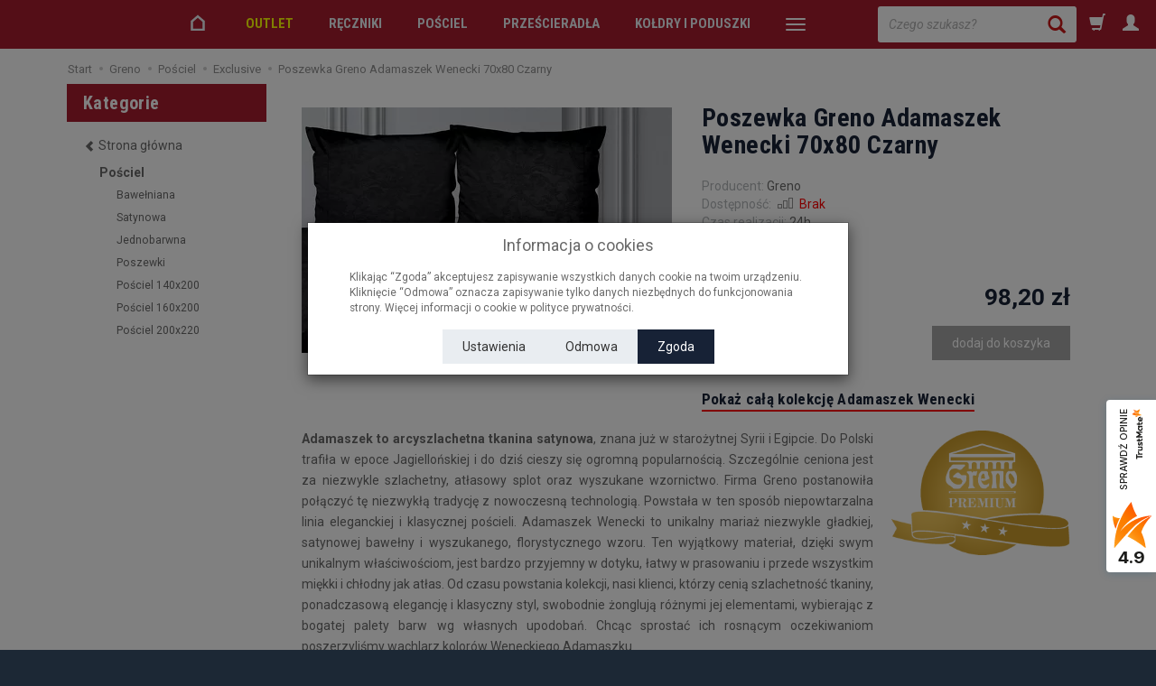

--- FILE ---
content_type: text/html; charset=utf-8
request_url: https://sklep.greno.pl/poszewka-greno-adamaszek-wenecki-70x80-czarny.html
body_size: 20550
content:
<!DOCTYPE html>
<html lang="pl">
   <head>
      <meta name="viewport" content="width=device-width, initial-scale=1.0">
      
      
      

      
      
       
      
      
      
      
      
      
      

      
      
      
      
      
      

      <meta http-equiv="Content-Type" content="text/html; charset=utf-8" />
<meta name="keywords" content="Poszewka Greno Adamaszek Wenecki 70x80 Czarny, Exclusive, Kolekcja - Adamaszek Wenecki, Poszewki, Pościel Luxury, Greno" />
<meta name="description" content="Pokaż całą kolekcję Adamaszek Wenecki" />
<title>Poszewka Greno Adamaszek Wenecki 70x80 Czarny | Sklep Greno</title>
<link rel="canonical" href="https://sklep.greno.pl/poszewka-greno-adamaszek-wenecki-70x80-czarny.html" />
      <meta name="google-site-verification" content="tec1H9zynd0AtW5WxGJw5-a2Hzf3idhcMaAe8B8BGmE">

      <link href="/bootstrap/css/bootstrap.min.css?v320" rel="stylesheet" type="text/css">
      <link href="/cache/css/ebb15c36b7b7e2111392c8bf7bb60d4d.css?lm=1745829949" rel="preload" as="style" />
<link href="/cache/css/ebb15c36b7b7e2111392c8bf7bb60d4d.css?lm=1745829949" rel="stylesheet" type="text/css" />
      
      <link href="/images/frontend/theme/greno02/greno.png" rel="shortcut icon">
      <link href="https://fonts.googleapis.com/css?family=Roboto+Condensed:400,700|Roboto:400,400i,700,700i&amp;subset=latin-ext" rel="stylesheet">
      
      
      <!--[if IE 9]>
         <style type="text/css">
         select.form-control
         {
            padding-right: 0;
            background-image: none;
         }
         </style> 
      <![endif]-->

       
      
<!-- Google Tag Manager -->

<script>(function(w,d,s,l,i){w[l]=w[l]||[];w[l].push({'gtm.start':
new Date().getTime(),event:'gtm.js'});var f=d.getElementsByTagName(s)[0],
j=d.createElement(s),dl=l!='dataLayer'?'&l='+l:'';j.async=true;j.src=
'https://www.googletagmanager.com/gtm.js?id='+i+dl;f.parentNode.insertBefore(j,f);
})(window,document,'script','dataLayer','GTM-5L7NN7L');</script>

<!-- End Google Tag Manager -->

      <script type="text/javascript">
  window.dataLayer = window.dataLayer || [];
  function gtag(){dataLayer.push(arguments)};
</script>
  <script>
    
     gtag('consent', 'default', {
        'functionality_storage': 'granted',
        'personalization_storage': 'granted',
        'security_storage': 'granted',
        'analytics_storage': 'denied',      
        'ad_storage': 'denied',
        'ad_personalization': 'denied',
        'ad_user_data': 'denied',
        'wait_for_update': 500
    });
    
</script>
<script async src="https://www.googletagmanager.com/gtag/js?id=G-Q7J49Z3WHF"></script>
<script>
  gtag('js', new Date());
  gtag('config', 'G-Q7J49Z3WHF');
 </script>
 <script>
    gtag('config', 'AW-817015077');
</script> 
  <script>
  
    gtag("event", "view_item", {
    currency: "PLN",
    value: 98.20,
    items: [
            {
        item_id: "PO-SAV-070-CZAR",
        item_name: "Poszewka Greno Adamaszek Wenecki 70x80 Czarny",
        index: 0,
        item_brand: "Greno",
        item_category: "Pościel",
item_category2: "Exclusive",
        price: 98.20,
        // Google Ads
        id: "PO-SAV-070-CZAR",
        google_business_vertical: "retail"
      }    ]
  });
  </script>

   
      <meta property="og:type" content="website" /><meta property="og:title" content="Poszewka Greno Adamaszek Wenecki 70x80 Czarny" /><meta property="og:description" content="Pokaż całą kolekcję Adamaszek Wenecki" /><meta property="og:url" content="https://sklep.greno.pl/poszewka-greno-adamaszek-wenecki-70x80-czarny.html" /><meta property="og:image" content="https://sklep.greno.pl/media/products/58288788b8295f6be17b765f1b89cba7/images/thumbnail/big_5905164116855.webp?lm=1746299875" /><meta property="og:updated_time" content="1769438476" /><script>

var ad_storage = 'denied';

var analytics_storage = 'denied';

var ad_personalization = "denied";

var ad_user_data = "denied";

var cookies_message_bar_hidden = 0;

const cookies = document.cookie.split("; ");

for (let i = 0; i < cookies.length; i++) {
  const cookie = cookies[i].split("=");
  
  if (cookie[0] === "cookies_google_analytics"){
    var cookies_google_analytics = cookie[1];                                
    
    if(cookies_google_analytics === 'true'){           
       var analytics_storage = "granted";
    }        
  }
  
  if (cookie[0] === "cookies_google_targeting"){
    
    var cookies_google_targeting = cookie[1];                        
            
    if(cookies_google_targeting === 'true'){            
        var ad_storage = "granted";
    }     
  }

 if (cookie[0] === "cookies_google_personalization"){
    
    var cookies_google_personalization = cookie[1];                        
            
    if(cookies_google_personalization === 'true'){            
        var ad_personalization = "granted";
    }     
  }

if (cookie[0] === "cookies_google_user_data"){
    
    var cookies_google_user_data = cookie[1];                        
            
    if(cookies_google_user_data === 'true'){            
        var ad_user_data = "granted";
    }     
  }

if (cookie[0] === "cookies_message_bar_hidden"){
    
    var cookies_message_bar_hidden = cookie[1];                        
            
    if(cookies_message_bar_hidden === 'true'){            
        var cookies_message_bar_hidden = 1;
    }     
  }

}

        
         if (cookies_message_bar_hidden == 1){
            gtag('consent', 'update', {
            'functionality_storage': 'granted',
            'personalization_storage': 'granted',
            'security_storage': 'granted',
            'analytics_storage': analytics_storage,      
            'ad_storage': ad_storage,
            'ad_personalization': ad_personalization,
            'ad_user_data': ad_user_data
        });
         }
    
    </script>   </head>
   <body>

<!-- Google Tag Manager (noscript) -->
<noscript><iframe src="https://www.googletagmanager.com/ns.html?id=GTM-5L7NN7L"
height="0" width="0" style="display:none;visibility:hidden"></iframe></noscript>
<!-- End Google Tag Manager (noscript) -->

      


<!-- Modal -->
<div class="modal fade" id="ajax-login-form-modal" tabindex="-1" role="dialog" aria-hidden="true">
    <div class="modal-dialog">

        <div class="modal-content">
                
            <div id="ajax-login-form"></div>            
            
        </div>

    </div>
</div>
 
      <div id="bg">
    <div id="g_top"></div>
<div id="top" class="container hidden">
    <div id="header" class="clearfix">
        <div id="logo">
            <a href="/">
                <img src="/images/frontend/theme/greno02/belka-GRENO-mobilephone.png" alt="Logo" />
            </a>
        </div>...
    </div>
</div>
    <div id="container" class="container-fluid">
        <header>
            <div id="header-navbar-position" style="background-color: #a61c2e;">
    <div id="header-navbar-outer">
        <div class="container-fluid" style="padding-left: 0px !important; padding-right: 0px !important;">
            <nav id="header-navbar" class="navbar">
                <div id="logo_small" class="visible-xs">
                    <div style="background-color: #a61c2e;">
                        <a href="/">
                            <img class="img-responsive" src="/images/frontend/theme/greno02/belka-GRENO-mobilephone.png" alt="Logo Greno">
                        </a>
                     </div>
                </div>
                <div id="navbar-buttons" class="btn-group pull-right">
                	<div id="greno_search_div" class="hidden-xs">
<form action="/product/search" class="form-inline search" method="get">
    <div class="input-group">
        <input id="greno_search" type="search" autocomplete="off" class="form-control" name="query" value="" placeholder='Czego szukasz?' />
        <span class="input-group-btn">
            <button id="greno_search_btn" class="btn btn-primary" type="submit"><span class="glyphicon glyphicon-search"></span></button>
        </span>
    </div>
</form>
</div>
                    <button title="Koszyk" id="nav-button-shopping-cart" class="btn btn-navbar collapsed empty" data-toggle="collapse" data-target="#nav-shopping-cart"  data-parent="#header-navbar">
                        <span class="glyphicon glyphicon-shopping-cart"></span>
                        <small class="quantity"></small>
                    </button>
                                        <a href="https://sklep.greno.pl/user/loginUser" id="a-button-user" class="hidden-xs btn btn-navbar collapsed">
                        <span id="login-status-info1" class="glyphicon glyphicon-user"></span>
                        <small class="login-status">&nbsp;</small>
                    </a> 
                    <button title="Logowanie" id="nav-button-user" class="visible-xs btn btn-navbar collapsed" data-toggle="collapse" data-target="#nav-user" data-parent="#header-navbar">
                        <span id="login-status-info2" class="glyphicon glyphicon-user"></span>
                        <small class="login-status">&nbsp;</small>
                    </button>
                                        <button title="Ustawienia" id="nav-button-settings" class="btn btn-navbar hidden-xs collapsed" data-toggle="collapse" data-target="#nav-settings" data-parent="#header-navbar">
                        <span class="glyphicon glyphicon-globe"></span>
                    </button>
                </div>
                <div class="navbar-header">
                    <button title="Menu" id="nav-button-menu" type="button" class="navbar-toggle collapsed" data-toggle="collapse" data-target="#nav-menu" data-parent="#header-navbar">
                        <span class="icon-bar"></span>
                        <span class="icon-bar"></span>
                        <span class="icon-bar"></span>
                    </button>
                </div>
                <!-- Menu -->
                <div id="nav-menu" class="navbar-collapse collapse">
                    <ul class="nav navbar-nav horizontal-categories" style="visibility: hidden; height: 0">   
    <li class="home-icon hidden-xs hidden-sm">
        <a href="/">
            <svg enable-background="new 0 0 512 512" height="21px" version="1.0" viewBox="0 0 512 512" width="22px" xml:space="preserve" xmlns="http://www.w3.org/2000/svg" xmlns:xlink="http://www.w3.org/1999/xlink"><g><path d="M446,466H66V199.2L256,36.5l190,162.7L446,466z M126,406h260l0-179.2L256,115.5L126,226.8V406z"/></g></svg>
        </a>                     
    </li>                     
    <li class="visible-xs">
        <form action="/product/search" class="form-inline search" method="get">
    <div class="input-group">
        <label class="sr-only" for="search">Wyszukaj</label>
        <input id="search" type="search" autocomplete="off" class="form-control" name="query" value="" placeholder='Wpisz czego szukasz' />
        <span class="input-group-btn">
            <button class="btn btn-primary" type="submit"><span class="glyphicon glyphicon-search"></span></button>
        </span>
    </div>
</form>






    </li>    

                                                    <li class="dropdown">
		    			                	    <a href="/category/outlet" class="outletlink dropdown-toggle category-link category-outlet" data-hover="dropdown" data-toggle="dropdown">OUTLET</a>
					                        <ul class="dropdown-menu">
                        			                            	<li><a href="/category/outlet-wyprzedaz-reczniki" class="outletlink category-link">Wyprzedaż Ręczniki</a></li>
			                            			                            	<li><a href="/category/outlet-wyprzedaz-posciele" class="outletlink category-link">Wyprzedaż Pościele</a></li>
			                            			                            	<li><a href="/category/outlet-wyprzedaz-poszewki" class="outletlink category-link">Wyprzedaż Poszewki</a></li>
			                            			                            	<li><a href="/category/outlet-wyprzedaz-przescieradla" class="outletlink category-link">Wyprzedaż Prześcieradła</a></li>
			                            			                            	<li><a href="/category/wyprzedaz-koldry-i-poduszki" class="outletlink category-link">Wyprzedaż Kołdry i poduszki</a></li>
			                            			                            	<li><a href="/category/outlet-wyprzedaz-koce-i-narzuty" class="outletlink category-link">Wyprzedaż Koce i Narzuty</a></li>
			                            			                            	<li><a href="/category/outlet-wyprzedaz-obrusy" class="outletlink category-link">Wyprzedaż Obrusy</a></li>
			                            			                            	<li><a href="/category/outlet-wyprzedaz-szlafroki" class="outletlink category-link">Wyprzedaż Szlafroki</a></li>
			                            			                            	<li><a href="/category/outlet-wyprzedaz-poduszki-dekoracyjne" class="outletlink category-link">Wyprzedaż Poduszki Dekoracyjne</a></li>
			                            			                            	<li><a href="/category/outlet-wyprzedaz-pizamy" class="outletlink category-link">Wyprzedaż Piżamy</a></li>
			                            			                            	<li><a href="/category/outlet-wyprzedaz-horeca" class="outletlink category-link">Wyprzedaż HoReCa</a></li>
			                            			                    </ul>
                </li>
    	    	 
                                                    <li class="dropdown">
		                        <a href="/category/reczniki" class="dropdown-toggle category-link" data-hover="dropdown" data-toggle="dropdown">Ręczniki</a>
		                        <ul class="dropdown-menu">
                        			    				                        	<li><a href="/category/reczniki-do-rak" class="category-link">Do rąk</a></li>
							                            			    				                        	<li><a href="/category/reczniki-kapielowe" class="category-link">Kąpielowe</a></li>
							                            			    				                        	<li><a href="/category/reczniki-plazowe" class="category-link">Plażowe</a></li>
							                            			    				                        	<li><a href="/category/reczniki-dla-dzieci" class="category-link">Dla dzieci</a></li>
							                            			    				                        	<li><a href="/category/reczniki-dywaniki" class="category-link">Dywaniki</a></li>
							                            			    				                        	<li><a href="/category/reczniki-exclusive" class="category-link">Exclusive</a></li>
							                            			    				                        	<li><a href="/category/reczniki-bambusowe" class="category-link">Bambusowe</a></li>
							                            			                            <li><a href="/category/kolekcje-recznikow" class="category-link" style="color: #CA1515;">Kolekcje</a></li>
			                    </ul>
                </li>
    	    	 
                                                    <li class="dropdown">
		                        <a href="/category/posciele" class="dropdown-toggle category-link" data-hover="dropdown" data-toggle="dropdown">Pościel</a>
		                        <ul class="dropdown-menu">
                        			    				                        	<li><a href="/category/posciel-bawelniana" class="category-link">Bawełniana</a></li>
							                            			    				                        	<li><a href="/category/posciel-satynowa" class="category-link">Satynowa</a></li>
							                            			    				                        	<li><a href="/category/posciel-jednobarwna" class="category-link">Jednobarwna</a></li>
							                            			    				                        	<li><a href="/category/posciele-poszewki" class="category-link">Poszewki</a></li>
							                            			    				                        	<li><a href="/category/posciel-140x200" class="category-link">Pościel 140x200</a></li>
							                            			    				                        	<li><a href="/category/posciel-160x200" class="category-link">Pościel 160x200</a></li>
							                            			    				                        	<li><a href="/category/posciel-220x200" class="category-link">Pościel 200x220</a></li>
							                            			                    </ul>
                </li>
    	    	 
                                                    <li class="dropdown">
		                        <a href="/category/przescieradla" class="dropdown-toggle category-link" data-hover="dropdown" data-toggle="dropdown">Prześcieradła</a>
		                        <ul class="dropdown-menu">
                        			    				                        	<li><a href="/category/przescieradla-frotte-z-gumka" class="category-link">Frotte z gumką</a></li>
							                            			    				                        	<li><a href="/category/przescieradla-jersey-z-gumka" class="category-link">Jersey z gumką</a></li>
							                            			    				                        	<li><a href="/category/przescieradla-satynowe" class="category-link">Satynowe</a></li>
							                            			    				                        	<li><a href="/category/przescieradla-bawelniane" class="category-link">Bawełniane</a></li>
							                            			                    </ul>
                </li>
    	    	 
                                                    <li class="dropdown">
		                        <a href="/category/koldry-i-poduszki" class="dropdown-toggle category-link" data-hover="dropdown" data-toggle="dropdown">Kołdry i poduszki</a>
		                        <ul class="dropdown-menu">
                        			    				                        	<li><a href="/category/koldry-i-poduszki-welniane" class="category-link">Wełniane</a></li>
							                            			    				                        	<li><a href="/category/koldry-i-poduszki-puchowe" class="category-link">Puchowe</a></li>
							                            			    				                        	<li><a href="/category/koldry-i-poduszki-caloroczne" class="category-link">Całoroczne</a></li>
							                            			    				                        	<li><a href="/category/koldry-i-poduszki-zimowe" class="category-link">Zimowe</a></li>
							                            			    				                        	<li><a href="/category/koldry-i-poduszki-4-pory-roku" class="category-link">4 Pory Roku</a></li>
							                            			    				                        	<li><a href="/category/koldry-i-poduszki-letnie" class="category-link">Letnie</a></li>
							                            			    				                        	<li><a href="/category/koldry-i-poduszki-poduszki" class="category-link">Poduszki</a></li>
							                            			                    </ul>
                </li>
    	    	 
                                                    <li class="dropdown">
		                        <a href="/category/narzuty-i-koce" class="dropdown-toggle category-link" data-hover="dropdown" data-toggle="dropdown">Narzuty i koce</a>
		                        <ul class="dropdown-menu">
                        			    				                        	<li><a href="/category/narzuty-i-koce-narzuty" class="category-link">Narzuty</a></li>
							                            			    				                        	<li><a href="/category/narzuty-i-koce-kocyki-dzieciece" class="category-link">Kocyki dziecięce</a></li>
							                            			                    </ul>
                </li>
    	    	 
                                                    <li class="dropdown">
		                        <a href="/category/horeca" class="dropdown-toggle category-link" data-hover="dropdown" data-toggle="dropdown">HoReCa</a>
		                        <ul class="dropdown-menu">
                        			    				                        	<li><a href="/category/horeca-posciel-hotelowa" class="category-link">HoReCa Pościel Hotelowa</a></li>
							                            			    				                        	<li><a href="/category/horeca-przescieradla" class="category-link">HoReCa Prześcieradła</a></li>
							                            			    				                        	<li><a href="/category/horeca-reczniki-hotelowe-dywaniki" class="category-link">HoReCa Ręczniki hotelowe, Dywaniki</a></li>
							                            			    				                        	<li><a href="/category/horeca-koldry-poduszki" class="category-link">HoReCa Kołdry, Poduszki</a></li>
							                            			    				                        	<li><a href="/category/horeca-szlafroki" class="category-link">HoReCa Szlafroki</a></li>
							                            			    				                        	<li><a href="/category/horeca-podklady-ochronne" class="category-link">HoReCa Podkłady Ochronne</a></li>
							                            			                    </ul>
                </li>
    	    	 
                                                    <li class="dropdown">
		                        <a href="/category/obrusy" class="dropdown-toggle category-link" data-hover="dropdown" data-toggle="dropdown">Obrusy</a>
		                        <ul class="dropdown-menu">
                        			    				                        	<li><a href="/category/obrusy-serwetki" class="category-link">Serwetki</a></li>
							                            			                    </ul>
                </li>
    	    	 
                                                    <li class="dropdown">
		                        <a href="/category/pizamy" class="dropdown-toggle category-link" data-hover="dropdown" data-toggle="dropdown">Piżamy</a>
		                        <ul class="dropdown-menu">
                        			    				                        	<li><a href="/category/pizamy-pizamy-damskie" class="category-link">Piżamy Damskie</a></li>
							                            			    				                        	<li><a href="/category/pizamy-pizamy-dzieciece" class="category-link">Piżamy Dziecięce</a></li>
							                            			                    </ul>
                </li>
    	    	 
                                                    <li class="dropdown">
		                        <a href="/category/szlafroki" class="dropdown-toggle category-link" data-hover="dropdown" data-toggle="dropdown">Szlafroki</a>
		                        <ul class="dropdown-menu">
                        			    				                        	<li><a href="/category/szlafroki-dla-dzieci" class="category-link">Dla dzieci</a></li>
							                            			    				                        	<li><a href="/category/szlafroki-damskie" class="category-link">Damskie</a></li>
							                            			    				                        	<li><a href="/category/szlafroki-meskie" class="category-link">Męskie</a></li>
							                            			                    </ul>
                </li>
    	    	 
                        <li>
                <a href="/category/poduszki-dekoracyjne" class="category-link">Poduszki dekoracyjne</a>
            </li>
         
          
    
    
</ul>



                </div>
                <div class="navbar-dropdown">
                    <!-- Koszyk -->
                    <div id="nav-shopping-cart" class="navbar-collapse collapse">
                        <div class="shopping-cart clearfix">
            <div class="text-right">Twój koszyk jest pusty</div>
    </div>





                    </div>
                    <div id="nav-user" class="navbar-collapse collapse">
                        <ul class="nav navbar-nav">
                            <!-- Moje konto, Język, Waluta -->
                                <div class="user-content">
        <a class="btn btn-primary" data-action="ajax-login-button">Zaloguj</a>
        <div class="user-options-text text-muted hidden-xs">Nie masz jeszcze konta?</div>
        <a class="btn btn-light" href="https://sklep.greno.pl/user/createAccount" rel="nofollow">Załóż konto</a>    
    </div>

<div class="user-settings hidden-sm hidden-md hidden-lg">
    
    
</div>


                        </ul>
                    </div>
                    <div id="nav-settings" class="hidden-xs navbar-collapse collapse"><ul class="nav navbar-nav"><li class="dropdown"></li><li class="dropdown"></li></ul></div>
                </div>
            </nav>
        </div>
    </div>
</div>




        </header>

                <div id="two-column-layout" class="container">
                    <ol class="breadcrumb hidden-xs" itemscope itemtype="https://schema.org/BreadcrumbList">
    <li itemprop="itemListElement" itemscope itemtype="https://schema.org/ListItem">
        <a itemprop="item" href="https://sklep.greno.pl/"><span itemprop="name">Start</span></a>
        <meta itemprop="position" content="1" />
    </li>
                <li itemprop="itemListElement" itemscope itemtype="https://schema.org/ListItem">
                        <a itemprop="item"  href="https://sklep.greno.pl/category/glowna"><span itemprop="name">Greno</span></a>
                        <meta itemprop="position" content="2" />
        </li>
            <li itemprop="itemListElement" itemscope itemtype="https://schema.org/ListItem">
                        <a itemprop="item"  href="https://sklep.greno.pl/category/posciele"><span itemprop="name">Pościel</span></a>
                        <meta itemprop="position" content="3" />
        </li>
            <li itemprop="itemListElement" itemscope itemtype="https://schema.org/ListItem">
                        <a itemprop="item"  href="https://sklep.greno.pl/category/posciele-exclusive"><span itemprop="name">Exclusive</span></a>
                        <meta itemprop="position" content="4" />
        </li>
            <li itemprop="itemListElement" itemscope itemtype="https://schema.org/ListItem">
                        <a itemprop="item"  href="https://sklep.greno.pl/poszewka-greno-adamaszek-wenecki-70x80-czarny.html"><span itemprop="name">Poszewka Greno Adamaszek Wenecki 70x80 Czarny</span></a>
                        <meta itemprop="position" content="5" />
        </li>
    </ol>




            <div class="row">
                <div id="content" class="col-md-9 col-md-push-3 col-lg-9 col-lg-push-3">













<div itemscope itemtype="https://schema.org/Product">
    <div class="card panel panel-default">
        <div class="panel-body">
            <div class="row">
                <div class="col-sm-6 col-md-6 col-lg-6 product-gallery">
                    
                    
                                        
                    <ul id="product-gallery" class="gallery list-unstyled clearfix" data-equalizer>
                        <li id="product-photo" class="col-xs-12" data-src="/media/products/58288788b8295f6be17b765f1b89cba7/images/thumbnail/big_5905164116855.webp?lm=1746299875" data-sub-html="    &lt;div class=&quot;custom-html&quot;&gt;
        &lt;h4&gt;Poszewka Greno Adamaszek Wenecki 70x80 Czarny&lt;/h4&gt;
        &lt;p&gt;&lt;/p&gt;
    &lt;/div&gt;
" data-id="" data-gallery="/stThumbnailPlugin.php?i=media%2Fproducts%2F58288788b8295f6be17b765f1b89cba7%2Fimages%2F5905164116855.jpg&t=gallery&f=product&u=1745400980">
                            <div>
                                <div class="gallery-image">
                                    <img itemprop="image" class="img-responsive" src="/media/products/58288788b8295f6be17b765f1b89cba7/images/thumbnail/large_5905164116855.webp?lm=1746299874" alt="Poszewka Greno Adamaszek Wenecki 70x80 Czarny" width="410" height="272">
                                                                    </div>
                            </div>
                        </li>
                                            </ul>
                </div>
                <div class="col-sm-6 col-md-6 col-lg-6 product-label relative">
                    <div id="product-preloader" class="preloader absolute hidden"></div>
                    <h1 itemprop="name">Poszewka Greno Adamaszek Wenecki 70x80 Czarny</h1>


		    

                    <ul class="information">
                                            
                        
                        
                                                     <li itemscope itemtype="https://schema.org/Brand" itemprop="brand"><span class="text-muted">Producent:</span> <span itemprop="name" ><a href="/manufacturer/greno" class="producer_name">Greno</a></span></li>
                                                                        
                        <li>
                            
                                                            <span class="text-muted">Dostępność:</span>
                                
                                                                    <span id="st_availability_info">
    <img alt="Brak" src="/media/availability/empty.png?lm=1745400980" />

            <a href="#" id="active_availability_alert_overlay">
        
    <span id="st_availability_info-value" style="float: none;color: #FF0000">Brak</span>

            </a>
    
</span>

<!-- Modal -->
<div class="modal fade" id="availability_alert_modal" tabindex="-1" role="dialog" aria-labelledby="myModalLabel" aria-hidden="true">
  <div class="modal-dialog">
    <div class="modal-content">
        <div id="availability_alert"></div>
    </div>
  </div>
</div>

                                                                                                
                                                            <div class="clearfix">   <div id="question-container">
   </div>

</div>
                                                                                        <div id="execute_time"><span class="text-muted">Czas realizacji:</span> <span id="execute_time_trigger" rel="#execute_time_overlay" data-toggle="modal" data-target="#execute_time_overlay">24h</span></div>
                            
			                                
                            <!-- show price history -->
                            
<li>
<br/>
<a href="#" id="show-price-modal" terget="_blank" rel="nofollow">Historia ceny <span style="font-size: 14px;" class="glyphicon glyphicon-random"></span></a> <br />
<!-- Modal -->
<div class="modal fade" id="price_history_modal" tabindex="-1" role="dialog" aria-hidden="true">    
    <div class="modal-dialog">                
    
        <div class="modal-content" style="padding: 15px;">
        
        <div class="modal-header" style="border-bottom: none;">            
            <button type="button" class="close pull-right" data-dismiss="modal" aria-label="Close"><span aria-hidden="true">×</span></button>
        </div>        
            
            
            <div id="price_history_result"></div>
        </div>
    
    </div>
</div>

</li>
                            <!-- end show price history -->
                            
                            <div id="basket_product_options_container">
                                
                            </div>
                        </li>
                        
                    </ul>

		    
                    <meta itemprop="sku" content="PO-SAV-070-CZAR">
                                        <meta itemprop="mpn" content="5905164116855" />
                    
                                            <ul class="information prices" itemprop="offers" itemscope itemtype="https://schema.org/Offer">
                        <meta itemprop="availability" content="https://schema.org/OutOfStock" />
                        <meta itemprop="priceCurrency" content="PLN" />
                        <meta itemprop="url" content="https://sklep.greno.pl/poszewka-greno-adamaszek-wenecki-70x80-czarny.html" />
                        <meta itemprop="priceValidUntil" content="2026-02-09" />


                                                            <meta itemprop="price" content="98.20" />
                            
                        
                            <li class="add-quantity text-muted">
                                
                            </li>
                                                                                                                            <li>
                                        <span class="old_price"></span>
                                        <span class="price"><span id="st_product_options-price-brutto">98,20 zł</span></span>
                                    </li>
                                                            
                            
                            <li class="shopping-cart">
                                    <form data-product="3194" id="product-card_3194" class="basket_add_button" action="https://sklep.greno.pl/basket/add/3194/1" method="post">
        <div>
            <input type="hidden" name="product_set_discount" value="" />
            <input type="hidden" name="option_list" value="" />
            <div class="relative btn-disable"><button class="btn btn-shopping-cart" type="submit" disabled="disabled">dodaj do koszyka</button><span class="disabled-info btn btn-shopping-cart">Niedostępny</span></div>
        </div>
    </form>
                            </li>
                                                            
                                                    
                        



    <li style="margin-top: 12px">    
</li>

                    </ul>
                                
                

                                    <div class="description-short tinymce_html">
                       <span class="short_card"><a title="Pokaż całą kolekcję Adamaszek Wenecki" href="/category/kolekcja-adamaszek-wenecki">Pokaż całą kolekcję Adamaszek Wenecki</a></span>
                    </div>
                
                
            </div>
        </div>

        

        
                        <div class="row">
            <div itemprop="description" class="description tinymce_html col-xs-12">
                <p class="text-justify"><strong>Adamaszek to arcyszlachetna tkanina satynowa</strong>, znana już w starożytnej Syrii i Egipcie. Do Polski trafiła w epoce Jagiellońskiej i do dziś cieszy się ogromną popularnością. Szczególnie ceniona jest za niezwykle szlachetny, atłasowy splot oraz wyszukane wzornictwo. Firma Greno postanowiła połączyć tę niezwykłą tradycję z nowoczesną technologią. Powstała w ten sposób niepowtarzalna linia eleganckiej i klasycznej pościeli. Adamaszek Wenecki to unikalny mariaż niezwykle gładkiej, satynowej bawełny i wyszukanego, florystycznego wzoru. Ten wyjątkowy materiał, dzięki swym unikalnym właściwościom, jest bardzo przyjemny w dotyku, łatwy w prasowaniu i przede wszystkim miękki i chłodny jak atłas. Od czasu powstania kolekcji, nasi klienci, którzy cenią szlachetność tkaniny, ponadczasową elegancję i klasyczny styl, swobodnie żonglują różnymi jej elementami, wybierając z bogatej palety barw wg własnych upodobań. Chcąc sprostać ich rosnącym oczekiwaniom poszerzyliśmy wachlarz kolorów Weneckiego Adamaszku.</p><ul><li>100% bawełna czesana</li><li><strong>Splot atłasowy</strong></li><li>Wyjątkowa miękkość i aksamitny dotyk</li><li><strong>Piękny połysk satyny</strong></li><li>Merceryzowana / łatwa w prasowaniu</li><li>Sanforyzowana / nie kurczy się</li><li><strong>Barwiona reaktywnie</strong></li><li>Przyjazna dla ciała / <strong>ekologiczne barwniki</strong></li><li>Nie wymaga prasowania</li><li><strong>Pościel wybitnie elegancka</strong></li></ul><p><br></p>
            </div>
            <div class="description_right tinymce_html col-xs-12 col-sm-3 col-md-3 col-lg-3"><p><img title="Greno Premium" src="/uploads/logo_premium.png?1621937670409" alt="Greno Premium" width="577" height="414" /></p></div>

  
        </div>
                <div id="tm-widget-productFerret" class="productFerret"></div>

                    
        
                
        
        
        

        </div>
    </div>


</div>

<div class="modal fade" id="execute_time_overlay" tabindex="-1" role="dialog" aria-labelledby="execute_time_overlay" aria-hidden="true">
  <div class="modal-dialog">
    <div class="modal-content">
    </div>
  </div>
</div>


</div>
                <div id="left" class="col-md-3 col-md-pull-9 col-lg-3 col-lg-pull-9 hidden-sm hidden-xs">
                    <div id="category-thumbnail" class="thumbnail">
                        <div id="vertical-categories" class="panel panel-primary">
    <div class="panel-heading">
        <h3 class="panel-title">Kategorie</h3>
    </div>
    <div class="panel-body">
        <ul class="nav nav-stacked">
                            <li class="parent"><a href="/"><span class="glyphicon glyphicon-chevron-left"></span> <span class="name">Strona główna</span></a></li>
            
	    
                            <li>
                    <span class="current">
                        <a href="/category/posciele">Pościel</a>
                    </span>
                    <ul class="nav nav-stacked">
                            
                            <li>
                                <a href="/category/posciel-bawelniana">Bawełniana</a>
                            </li>
                            
                            <li>
                                <a href="/category/posciel-satynowa">Satynowa</a>
                            </li>
                            
                            <li>
                                <a href="/category/posciel-jednobarwna">Jednobarwna</a>
                            </li>
                            
                            <li>
                                <a href="/category/posciele-poszewki">Poszewki</a>
                            </li>
                            
                            <li>
                                <a href="/category/posciel-140x200">Pościel 140x200</a>
                            </li>
                            
                            <li>
                                <a href="/category/posciel-160x200">Pościel 160x200</a>
                            </li>
                            
                            <li>
                                <a href="/category/posciel-220x200">Pościel 200x220</a>
                            </li>
                                            </ul>
		                    </li>
                    </ul>
    </div>
</div>
                        
                    </div>
                    
                    
                    
                    
                    
                    
                    
                </div>
            </div>
        </div>
        <div class="cointainer-fluid" style="margin-bottom: 4px;">
	    <a href="/webpage/o-nas.html">
	    	        <img class="img-responsive" src="/images/frontend/theme/greno02/logotypy.webp" alt="Greno, Bielbaw, Frotex">
	    	    </a>
        </div>
    </div>
    <footer>
        <div class="navbar navbar-default clearfix" role="navigation">
    <div class="container-fluid" style="margin-left: 20px; margin-right: 20px;">
        <div class="row">
            <div id="social" class="list-group col-xs-12 col-sm-3 col-md-3 col-lg-3">
            <div id="newsletter">
    <p>Zapisz się na newsletter.</p>
    <form class="st_form_ver6" method="post" action="/newsletter/add">
        <div class="input-group">
            <input type="text" name="newsletter[email]" id="newsletter_email" value="" class="form-control" placeholder="Twój email..." />
            <input type="hidden" name="newsletter[privacy]" id="newsletter_privacy" value="1" />
            <input type="hidden" name="newsletter[new_user]" id="newsletter_new_user" value="" />
            <span class="input-group-btn">
                <input type="submit" name="commit" value="Dodaj" class="btn btn-primary" />
            </span>
        </div>
    </form>
</div>
                <a alt="Greno Facebook" href="http://facebook.com/grenopl" target="_blank" rel="noopener">
            <svg data-name="Facebook" height="28" viewBox="0 0 24 24" width="28" xmlns="http://www.w3.org/2000/svg"><path d="M16.75,9H13.5V7a1,1,0,0,1,1-1h2V3H14a4,4,0,0,0-4,4V9H8v3h2v9h3.5V12H16Z"/></svg>
        </a>
                        <a alt="Greno Instagram" href="https://www.instagram.com/greno.pl/" target="_blank" rel="noopener">
        <svg enable-background="new 0 0 100 100" height="28px" id="Layer_1" version="1.0" viewBox="0 0 100 100" width="28px" xml:space="preserve" xmlns="http://www.w3.org/2000/svg" xmlns:xlink="http://www.w3.org/1999/xlink"><path d="M70,9.999H30c-10.999,0-20,9.001-20,20v40.002c0,10.996,9.001,20,20,20h40c10.999,0,20-9.004,20-20V29.999  C90,19,80.999,9.999,70,9.999z M83.333,70.001c0,7.35-5.979,13.333-13.333,13.333H30c-7.351,0-13.333-5.983-13.333-13.333V29.999  c0-7.352,5.982-13.333,13.333-13.333h40c7.354,0,13.333,5.981,13.333,13.333V70.001z"/><circle cx="71.667" cy="28.332" r="5"/><path d="M50,29.999c-11.048,0-20,8.953-20,20c0,11.043,8.952,20.002,20,20.002c11.045,0,20-8.959,20-20.002  C70,38.952,61.045,29.999,50,29.999z M50,63.334c-7.363,0-13.333-5.97-13.333-13.335S42.637,36.666,50,36.666  s13.333,5.968,13.333,13.333S57.363,63.334,50,63.334z"/></svg>
    </a>
                
</div>
            <div id="webpage_footer" class="col-xs-12 col-sm-9 col-md-9 col-lg-9">
    <div class="panel-group row" id="accordion_footer">
	    <div class="col-sm-1 hidden-xs"></div>
	    <div class="foot-group list-group col-xs-12 col-sm-3 hidden-xs">
	        <h5 class="list-group-item-heading">KONTAKT</h5>
		<div class="list-group">Infolinia sklepu<br/>71 360 56 61<br/>czynna : pon. - pt. 8:30 - 15:30<br/>e-mail : <a href="mailto:sklep@greno.pl" style="display: inline-block; font-size: 1em !important;">sklep@greno.pl</a>
		</div>
	    </div>
			    <div class="foot-group list-group col-xs-12 col-sm-2">
	       <h5 class="list-group-item-heading">
	<a data-toggle="collapse" data-parent="#accordion_footer" href="#collapse_1">Zamówienie <span class="caret hidden-sm hidden-md hidden-lg"></span></a>
</h5>  
<div id="collapse_1" class="list-group collapse">
                 
        <a href="/webpage/koszty-i-sposoby-dostawy.html">Koszty i sposoby dostawy</a>
        
                 
        <a href="/webpage/sposoby-platnosci.html">Sposoby Płatności</a>
        
                 
        <a href="/webpage/zwroty.html">Zwroty</a>
        
      
</div>
	    </div>
			    <div class="foot-group list-group col-xs-12 col-sm-2">
	       <h5 class="list-group-item-heading">
	<a data-toggle="collapse" data-parent="#accordion_footer" href="#collapse_2">Regulaminy <span class="caret hidden-sm hidden-md hidden-lg"></span></a>
</h5>  
<div id="collapse_2" class="list-group collapse">
                 
        <a href="/webpage/regulamin.html">Regulamin</a>
        
                 
        <a href="/webpage/polityka-prywatnosci.html">Polityka prywatności</a>
        
                 
        <a href="/webpage/prawo-odstapienia-od-umowy.html">Prawo odstąpienia od umowy</a>
        
      
</div>
	    </div>
			    <div class="foot-group list-group col-xs-12 col-sm-2">
	       <h5 class="list-group-item-heading">
	<a data-toggle="collapse" data-parent="#accordion_footer" href="#collapse_4">BLOG <span class="caret hidden-sm hidden-md hidden-lg"></span></a>
</h5>  
<div id="collapse_4" class="list-group collapse">
                 
        <a href="https://greno.pl/category/porady/"target="_blank">Porady</a>
        
                 
        <a href="https://greno.pl/category/design/"target="_blank">Design by Greno</a>
        
                 
        <a href="https://greno.pl/category/wiedza/"target="_blank">Wszystko o tekstyliach</a>
        
      
</div>
	    </div>
			    <div class="foot-group list-group col-xs-12 col-sm-2">
	       <h5 class="list-group-item-heading">
	<a data-toggle="collapse" data-parent="#accordion_footer" href="#collapse_3">Greno <span class="caret hidden-sm hidden-md hidden-lg"></span></a>
</h5>  
<div id="collapse_3" class="list-group collapse">
                 
        <a href="/webpage/o-nas.html">O nas</a>
        
                 
        <a href="/webpage/kontakt.html">Kontakt</a>
        
                 
        <a href="/webpage/nasza-misja.html">Nasza Misja</a>
        
      
</div>
	    </div>
						<div class="foot-group list-group col-xs-12 visible-xs">
	        <h5 class="list-group-item-heading"><a href="/webpage/kontakt.html">Kontakt</a></h5>
	    </div>
	    	</div>
</div>
        </div>
        <div class="copyright clearfix">
            <a href="https://www.sote.pl/" target="_blank" rel="noopener" title="Sklep internetowy SOTE">Sklep internetowy SOTE</a>
    </div>
    </div>
</div>
    </footer>
</div>      <div id="tm-widget-lemur" class="lemur"></div>
<!-- Modal -->
<div class="modal fade" id="ajax-cookie-modal" tabindex="-1" role="dialog" aria-hidden="true" style="z-index:2060">
    <div class="modal-dialog">

        <div class="modal-content">
        
        
            <div class="modal-header">
                <button type="button" class="close" data-dismiss="modal" aria-label="Close"><span aria-hidden="true">&times;</span></button>
                <div class="modal-title h4" id="myModalLabel">Ustawienia cookies</div>
            </div>

            <div class="modal-body panel-body">   
            

                <div class="small" style="padding: 0px 30px;">
                                

                    <div class="row">
                        <div class="col-sm-12">
                            <div class="h4">Niezbędne pliki cookie</div>
                        </div>                
                    </div>
                    

                    <div class="row">            
                        
                        <div class="col-xs-12 col-sm-10">                                                    
                            Te pliki cookie są niezbędne do działania strony i nie można ich wyłączyć. Służą na przykład do utrzymania zawartości koszyka użytkownika. Możesz ustawić przeglądarkę tak, aby blokowała te pliki cookie, ale wtedy strona nie będzie działała poprawnie. Te pliki cookie pozwalają na identyfikację np. osób zalogowanych.                            
                            <br/><br/>
                        </div>
                        
                        <div class="col-xs-12 col-sm-2">
                            Zawsze aktywne
                        </div>
                                               
                                            
                    </div>
                    
                    
                    
                    <div class="row">
                        <div class="col-sm-12">
                            <div class="h4">Analityczne pliki cookie</div>
                        </div>
                    </div>

                    <div class="row">

                        <div class="col-xs-12 col-sm-10">                            
                            Te pliki cookie pozwalają liczyć wizyty i źródła ruchu. Dzięki tym plikom wiadomo, które strony są bardziej popularne i w jaki sposób poruszają się odwiedzający stronę. Wszystkie informacje gromadzone przez te pliki cookie są anonimowe.                                                        
                            <br/><br/>
                        </div>

                        <div class="col-xs-12 col-sm-2">

                            <label for="checkbox-1" class="toggle-switchy" data-color="green" data-text="false" data-style="square"1 aria-label="Analityczne pliki cookie">
                                <input checked type="checkbox" id="checkbox-1">
                                <span class="toggle">
                                <span class="switch"></span>
                                </span>
                            </label>

                        </div>

                    </div>
                    
                    
                    
                    <div class="row">
                        <div class="col-sm-12">
                            <div class="h4">Reklamowe pliki cookie</div>
                        </div>
                    </div>

                    <div class="row">

                        <div class="col-xs-12 col-sm-10">                            
                            Reklamowe pliki cookie mogą być wykorzystywane za pośrednictwem naszej strony przez naszych partnerów reklamowych. Służą do budowania profilu Twoich zainteresowań na podstawie informacji o stronach, które przeglądasz, co obejmuje unikalną identyfikację Twojej przeglądarki i urządzenia końcowego. Jeśli nie zezwolisz na te pliki cookie, nadal będziesz widzieć w przeglądarce podstawowe reklamy, które nie są oparte na Twoich zainteresowaniach.
                            <br/><br/>
                        </div>

                        <div class="col-xs-12 col-sm-2">

                            <label for="checkbox-2" class="toggle-switchy"  data-color="green" data-text="false" data-style="square" aria-label="Reklamowe pliki cookie">
                                <input checked type="checkbox" id="checkbox-2">
                                <span class="toggle">
                                <span class="switch"></span>
                                </span>
                            </label>

                        </div>

                    </div>
                    
                    
                                        <div class="row">
                        
                        <div class="col-xs-12 col-sm-12">                        
                            Nasza strona korzysta z usług Google, takich jak Google Analytics i Google Ads. Aby dowiedzieć się więcej o tym, jak Google wykorzystuje dane z naszej strony, zapoznaj się z <a target="_blank" href="https://policies.google.com/technologies/partner-sites">polityką prywatności i warunkami Google</a>.
                            <br/><br/>
                        </div>

                    </div>                    
                    
                    
                    <div class="row">
                        <div class="col-sm-12">
                            <div class="h4">Wysyłanie danych związanych z reklamami</div>
                        </div>
                    </div>

                    <div class="row">

                        <div class="col-xs-12 col-sm-10">                            
                            Zgadzam się na wysyłanie danych związanych z reklamami do Google.
                            <br/><br/>
                        </div>

                        <div class="col-xs-12 col-sm-2">

                            <label for="checkbox-4" class="toggle-switchy"  data-color="green" data-text="false" data-style="square" aria-label="Wysyłanie danych związanych z reklamami">
                                <input checked type="checkbox" id="checkbox-4">
                                <span class="toggle">
                                <span class="switch"></span>
                                </span>
                            </label>

                        </div>

                    </div>
                    
                    
                    <div class="row">
                        <div class="col-sm-12">
                            <div class="h4">Reklamy spersonalizowane Google</div>
                        </div>
                    </div>

                    <div class="row">

                        <div class="col-xs-12 col-sm-10">                            
                            Zgadzam się na używanie reklam spersonalizowanych. Reklamy te są dostosowywane do konkretnych preferencji, zachowań i cech użytkownika. Google zbiera dane na temat aktywności użytkownika w internecie, takie jak wyszukiwania, przeglądane strony internetowe, kliknięcia i zakupy online, aby lepiej zrozumieć jego zainteresowania i preferencje.
                            <br/><br/>
                        </div>

                        <div class="col-xs-12 col-sm-2">

                            <label for="checkbox-3" class="toggle-switchy"  data-color="green" data-text="false" data-style="square" aria-label="Reklamy spersonalizowane Google">
                                <input checked type="checkbox" id="checkbox-3">
                                <span class="toggle">
                                <span class="switch"></span>
                                </span>
                            </label>

                        </div>

                    </div>
                                        
                    
                    <div class="row">                        

                        <button id="cookies-modal-accept" class="btn btn-primary pull-right">Zapisz i zamknij</button>
                        
                    </div>
                    
                </div>        
            </div>
        
        </div>

    </div>
</div>


<style type="text/css">

    #cookies_message:before{
        background: #cccccc;
    }

    #cookies_content{
        color: #000000;
    }

    #cookies_frame
    {
        width: 1310px;
    }
</style>
               <a id="phone-call" href="tel:+48713605661"><span class="glyphicon glyphicon-earphone"></span></a>
         <script src="/cache/js/6f8caf33ace299690ce659144053ebc1.js?lm=1745829949" type="text/javascript"></script><script type="text/javascript">    
      //<![CDATA[
         jQuery(function($) {
            $(document).ready(function(){
               $('body [data-equalizer]').equalizer({ use_tallest: true });
               $().UItoTop({ easingType: 'easeOutQuart' });
               var scroll = false;
               var $window = $(window);
               $window.scroll(function() {
                  scroll = true;
               });

               setInterval(function() {
                  if (scroll) {
                     if($window.scrollTop() + $window.height() >= $(document).height()-250) {
                        $('#phone-call').show()
                     }else{
                        $('#phone-call').hide()
                     }
                     scroll = false;
                  }
               }, 255);
            });
         });
      //]]>
      </script><script type="text/javascript" src="/js/jquery.cookie.js"></script><script type="text/javascript" src="/js/jquery.md5.js"></script><script type="text/javascript">
jQuery(function ($)
{
    $(document).ready(function()
    {               
        console.log("ads tracker status: active");       
        
        var getUrlParameter = function getUrlParameter(sParam) {
            var sPageURL = window.location.search.substring(1),
            sURLVariables = sPageURL.split('&'),
            sParameterName,
            i;
            
            for (i = 0; i < sURLVariables.length; i++) {
                sParameterName = sURLVariables[i].split('=');
        
                if (sParameterName[0] === sParam) {
                    return sParameterName[1] === undefined ? true : decodeURIComponent(sParameterName[1]);
                }
            }
        };
        
        function updateDebug(ads_id, ads_tracker_cookie) {
            // Funkcja sanitizująca wejściowe dane
            var sanitize = function(str) {
                return String(str)
                    .replace(/</g, "&lt;")
                    .replace(/>/g, "&gt;")
                    .replace(/"/g, "&quot;")
                    .replace(/'/g, "&#039;");
            };

            
            var referrer = document.referrer ? sanitize(document.referrer) : "";
            var browser = "Mozilla/5.0 (Macintosh; Intel Mac OS X 10_15_7) AppleWebKit/537.36 (KHTML, like Gecko) Chrome/131.0.0.0 Safari/537.36; ClaudeBot/1.0; +claudebot@anthropic.com)";
            var ip = "3.23.114.110";
            var hash = sanitize(getUrlParameter('hash') || "");
            var url = window.location.protocol + "//" + window.location.host + window.location.pathname + window.location.search;
            var cookie = JSON.stringify(ads_tracker_cookie);

            // Tworzymy obiekt z danymi do wysłania
            var postData = {
                url: url,
                referrer: referrer,
                browser: browser,
                ip: ip,
                hash: hash,
                ads_id: ads_id,
                cookie: cookie
            };            

            // Wysyłanie danych metodą POST w formacie JSON
            $.ajax({
                type: "POST",
                url: "/adsTracker/debug",
                data: JSON.stringify(postData),
                contentType: "application/json",
                dataType: "json", // Jeśli oczekujesz odpowiedzi w formacie JSON
                success: function(data) {
                    console.log("Debug update");
                },                
            });
        }

        
        function updateRemoteAddressData(ads_id, ads_tracker_cookie) {
            // Funkcja sanitizująca wejściowe dane
            var sanitize = function(str) {
                return String(str)
                    .replace(/</g, "&lt;")
                    .replace(/>/g, "&gt;")
                    .replace(/"/g, "&quot;")
                    .replace(/'/g, "&#039;");
            };

            // Pobieramy adres IP z PHP (sanitize używany w PHP) oraz inne dane
            var remote_address = "3.23.114.110";
            var rawHash = getUrlParameter('hash');
            var hash = sanitize(rawHash || "");
            if (!hash) {
                hash = "###direct###";
            }
            var url = window.location.protocol + "//" + window.location.host + window.location.pathname + window.location.search;
            var cookie = JSON.stringify(ads_tracker_cookie);

            // Logowanie danych przed wysłaniem
            console.log("remote url: " + url);
            console.log("remote address: " + remote_address);
            console.log("remote ads hash: " + hash);
            console.log("remote ads id: " + ads_id);
            console.log("remote cookies: " + cookie);

            // Przygotowanie obiektu z danymi do wysyłki
            var postData = {
                url: url,
                remote_address: remote_address,
                hash: hash,
                ads_id: ads_id,
                cookie: cookie
            };

            console.log("Wysyłane dane:", postData);

            // Wysyłanie danych metodą POST jako JSON
            $.ajax({
                type: "POST",
                url: "/adsTracker/remoteAddressData",
                data: JSON.stringify(postData),
                contentType: "application/json",
                dataType: "json", // zakładamy, że backend zwraca odpowiedź JSON
                success: function(data) {
                    console.log("Remote address data update success:");
                },
            });
        }

        
        
        function getKeyByValue(object, value) { 
            for (var prop in object) { 
                if (object.hasOwnProperty(prop)) { 
                    if (object[prop] === value) 
                    return prop; 
                } 
            } 
        }                
        
        function getDateFormat() {
            var d = new Date();
            d = d.getFullYear() + "-" + ('0' + (d.getMonth() + 1)).slice(-2) + "-" + ('0' + d.getDate()).slice(-2) + " " + ('0' + d.getHours()).slice(-2) + ":" + ('0' + d.getMinutes()).slice(-2) + ":" + ('0' + d.getSeconds()).slice(-2);
            return d;
        }
                               
        
        function prepareCookies(ads_id, ads_tracker_cookie) { 
            
                var ads_hash_control = "9103d61b2fe9f355a7e6ed6e3d8bd2f8";
                var ads_tracker_cookie_json = JSON.stringify(ads_tracker_cookie);
                                
                console.log(ads_tracker_cookie_json);
                
                
                                    updateRemoteAddressData(ads_id, ads_tracker_cookie);
                           
                                
                               

                var expires_at = new Date();                
                
                var days = 30;
                
                expires_at.setTime(expires_at.getTime() + 1000 * days * 24 * 60 * 60);                
                $.cookies.set('ads_tracker_'+ads_hash_control, ads_tracker_cookie_json, {path: '/', expiresAt: expires_at});
                                                
        }
        
        function addCookiesData(ads_id, ads_path) { 

                var ads_hash_control = "9103d61b2fe9f355a7e6ed6e3d8bd2f8";
                var date_time = getDateFormat();                
                var md5 = $.md5(date_time);                                
                
                var ads_tracker_entering = {};          
                ads_tracker_entering['ads_cookie_hash'] = md5;      
                ads_tracker_entering['ads_id'] = ads_id;                
                ads_tracker_entering['ads_path'] = ads_path;
                ads_tracker_entering['ads_entering'] = 1;   
                ads_tracker_entering['ads_last'] = "true";    
                ads_tracker_entering['ads_create'] = date_time;         
                ads_tracker_entering['ads_update'] = date_time;
                ads_tracker_entering['ads_sum_control'] = "";
                
                var md5control = $.md5(JSON.stringify(ads_tracker_entering)+ads_hash_control);                
                ads_tracker_entering['ads_sum_control'] = md5control;                
                
                var ads_tracker_cookie = [];                                                           
                ads_tracker_cookie.push(ads_tracker_entering);
                
                console.log(ads_tracker_cookie);
                
                return ads_tracker_cookie;                              
        }                
        
        function checkSumControl(ads_tracker_entering) {                      
                        
            var ads_hash_control = "9103d61b2fe9f355a7e6ed6e3d8bd2f8";
            
            var check_sum_entering = Object.assign({}, ads_tracker_entering);
                  
            var check_hash = check_sum_entering['ads_sum_control'];            
                        
            //console.log("check_hash :"+check_hash);                     
                     
            check_sum_entering['ads_last'] = "true";         
            check_sum_entering['ads_sum_control'] = "";            
            var md5control = $.md5(JSON.stringify(check_sum_entering)+ads_hash_control);
            console.log(check_hash + " = " + md5control);
            
            if(check_hash==md5control){
                console.log("sum control status: true");
                return true;       
                
            }else{
                console.log("sum control status: false");
                return false;
            }
                                  
        }
        
        
        function updateCookiesData(ads_tracker_cookie, ads_id, ads_path) {                                             
          var ads_hash_control = "9103d61b2fe9f355a7e6ed6e3d8bd2f8";
          var is_exist = 0;                    
                              
          $.each( ads_tracker_cookie, function( key, ads_tracker_entering ) {                                                                                                               
                                                        
             var sum_control_status = checkSumControl(ads_tracker_entering);                                                        
                                                        
              ads_tracker_entering['ads_last'] = "false";              
              
              if(ads_tracker_entering['ads_id'] == ads_id){
                                      
                    console.log("finded");
                    console.log("sum control:"+ads_tracker_entering['ads_sum_control']);
                    
                    is_exist = 1;
                                                        
                    var date_time = getDateFormat();              
                                        
                    ads_tracker_entering['ads_entering'] = ads_tracker_entering['ads_entering']+1 ;                                  
                    ads_tracker_entering['ads_update'] = date_time;
                    ads_tracker_entering['ads_last'] = "true";
                    ads_tracker_entering['ads_sum_control'] = "";
                    
                    var md5control = $.md5(JSON.stringify(ads_tracker_entering)+ads_hash_control);                                                                            
                    ads_tracker_entering['ads_sum_control'] = md5control;
                    
                    console.log("new sum control:"+ads_tracker_entering['ads_sum_control']);
                    
                                      
              }                           
              
          });
          
          if(is_exist==0){
                var ads_hash_control = "9103d61b2fe9f355a7e6ed6e3d8bd2f8";            
                var date_time = getDateFormat();  
                var md5 = $.md5(date_time);                                                
                
                var ads_tracker_entering = {};              
                ads_tracker_entering['ads_cookie_hash'] = md5;  
                ads_tracker_entering['ads_id'] = ads_id;
                ads_tracker_entering['ads_path'] = ads_path;
                ads_tracker_entering['ads_entering'] = 1;       
                ads_tracker_entering['ads_last'] = "true";
                ads_tracker_entering['ads_create'] = date_time;         
                ads_tracker_entering['ads_update'] = date_time;
                ads_tracker_entering['ads_sum_control'] = "";
                
                var md5control = $.md5(JSON.stringify(ads_tracker_entering)+ads_hash_control);                
                ads_tracker_entering['ads_sum_control'] = md5control;                                
                                                                                                   
                ads_tracker_cookie.push(ads_tracker_entering);  
                                                    
           }                                                                             
          
          return ads_tracker_cookie
                             
        }
        
        
       //************* start recognize active ads ******************
 
        var ads_hash_control = "9103d61b2fe9f355a7e6ed6e3d8bd2f8";    
        var url_hash = getUrlParameter('hash');
        console.log("ads tracker hash: "+url_hash);
        
        var ads_array_hash = $.parseJSON('["direct_entrance","92c669826294de2960963e81beb7a52c","86ffe8d5a93338b3996d17cbe64d8194","9554b9d186545ec96e0a2d7b2054cb81","cbbd74605d5a35edc8a623721cf82eb6","5e1c71ded2d822996ea28ab16147f8da","e1d8ebb32da909af9300c6834cc9a54e","44a20c57b7700b954d95c493b82ef856","chat_ai","a6b57dac74a5c537fe5665d4976c7488","8bd2fb371017ae052360c8075e4ede99"]');
        var ads_array_ids = $.parseJSON('[1,2,3,4,5,6,7,8,9,10,11]');
        var ads_array_path = $.parseJSON('["Wej\u015bcia bezpo\u015brednie\/Wej\u015bcia bezpo\u015brednie","Google\/Google","Google\/Google","Google\/Google","Google\/Google","Google\/Google","Google\/Google","Google\/Google","Soteshop\/Zdarzenia","Google\/Google Shopping","Por\u00f3wnywarki\/Fbfeed"]');
        
                
        if($.inArray(url_hash, ads_array_hash) !== -1){
                              
            console.log("recognize active ads");
            
                
            var key = getKeyByValue(ads_array_hash, url_hash);            
            var ads_id = ads_array_ids[key];            
            var ads_path = ads_array_path[key];
            
            var active_ads_session = window.sessionStorage.getItem("active_ads_"+ads_id);
            window.sessionStorage.setItem("active_session", "active");                                         
            
            if(active_ads_session!="active"){                                
                console.log("add to session ads "+ads_id);
                
                window.sessionStorage.setItem("active_ads_"+ads_id, "active");
            
            
                $.post( "/adsTracker/checkAds", { id: ads_id })
                  .done(function( data ) {
                    // alert( "Data Loaded: " + data );
                });
                                        
                
                if (!$.cookies.get('ads_tracker_'+ads_hash_control)) {                                                          
                                                                                        
                    var ads_tracker_cookie = addCookiesData(ads_id, ads_path);
                    
                    prepareCookies(ads_id, ads_tracker_cookie);
                                                                                                                                                                    
                }else{
                    
                    var ads_tracker_cookie = $.cookies.get('ads_tracker_'+ads_hash_control);                                
                                    
                    ads_tracker_cookie = updateCookiesData(ads_tracker_cookie, ads_id, ads_path);                                                                                                
                                                 
                    prepareCookies(ads_id, ads_tracker_cookie);                                
                    
                }  
                
             }else{
                 console.log("ads was active: "+ads_id);
             }                                          
            
        }else{
            console.log("can't ads recognize");
                        
            var active_session = window.sessionStorage.getItem("active_session");            
            
            if(active_session!="active"){                                
                console.log("welcome to direct enterence");
                
                window.sessionStorage.setItem("active_session", "active");
                                
                var ads_id = 1;
                var ads_path = "Wejścia bezpośrednie"; 

                                
                $.post( "/adsTracker/checkAds", { id: ads_id })
                    .done(function( data ) {                
                });                                    
            
                if (!$.cookies.get('ads_tracker_'+ads_hash_control)) {                                                          
                                                                                        
                    var ads_tracker_cookie = addCookiesData(ads_id, ads_path);
                    
                    prepareCookies(ads_id, ads_tracker_cookie);
                                                                                                                                                                    
                }else{
                    
                    var ads_tracker_cookie = $.cookies.get('ads_tracker_'+ads_hash_control);                                
                                    
                    ads_tracker_cookie = updateCookiesData(ads_tracker_cookie, ads_id, ads_path);                                                                                                
                                                 
                    prepareCookies(ads_id, ads_tracker_cookie);                                
                    
                }               
                
            }
            
        }
        
        let eventFired = false;
            
        $('#chat-ai-modal').on('keypress', '#chat-ai-message-input', function(event) {                
            if (event.which === 13) {   
                sendChatAiEvent();                    
            }
        });

        $('#chat-ai-modal').on('click', '#send-chat-ai-arrow', function() {                        
            sendChatAiEvent();            
        });       
        
        
        function sendChatAiEvent()
        {
            if (eventFired) return;
            eventFired = true;
            
            console.log("Event Chat AI");
                        
            var ads_id = 9;
            var ads_path = "Chat AI"; 

            $.post( "/adsTracker/checkAds", { id: ads_id })
                .done(function( data ) {  
                
            });
            
            if (!$.cookies.get('ads_tracker_'+ads_hash_control)) {                                                          
                                
                                                                                    
                var ads_tracker_cookie = addCookiesData(ads_id, ads_path);
                
                prepareCookies(ads_id, ads_tracker_cookie);
                                                                                                                                                                
            }else{
                                
                
                var ads_tracker_cookie = $.cookies.get('ads_tracker_'+ads_hash_control);                                
                                
                ads_tracker_cookie = updateCookiesData(ads_tracker_cookie, ads_id, ads_path);                                                                                                
                                             
                prepareCookies(ads_id, ads_tracker_cookie);                                
                
            }      
            
        }
        
        
        
    
    });
});
</script><script type="text/javascript">
jQuery(function ($) {
    $(document).ready(function() {

        $( "#ajax-login-button, [data-action='ajax-login-button']" ).click(function() {
            showAjaxLoginFormModal();
        });


        function showAjaxLoginFormModal()
        {
            $('#modal-user').modal('hide');
            $('#ajax-login-form-modal').modal('show');

            $.get('/user/ajaxLoginForm', function(data) {
                
                $('#ajax-login-form').html(data);
            });
        };


    });
});
</script><script id="search-result-tpl" type="text/x-template">
    <div class="media">
        <div class="media-left">
            <a href="#">
                <img class="media-object" src="{%=o.image%}" alt="{%=o.name%}">
            </a>
        </div>
        <div class="media-body">
            <h4 class="media-heading">{%=o.name%}</h4>
            {% if (o.price) { %}
                <div class="price-info">
                    {% if (o.price.type == 'gross_net')  { %}
                        <span class="price">{%=o.price.brutto%}</span>
                    {% } else if (o.price.type == 'net_gross') { %}
                        <span class="price">{%=o.price.netto%}</span>
                    {% } else if (o.price.type == 'only_net') { %}
                        <span class="price">{%=o.price.netto%}</span>
                    {% } else { %}
                        <span class="price">{%=o.price.brutto%}</span>
                    {% } %}
                </div>
            {% } %}
        </div>
    </div>
</script><script type="text/javascript">
    jQuery(function($) {
        $('.search').submit(function() {
            var input = $(this).find('input[name=query]');

            if (!input.val()) {
                input.parent().addClass('has-error');
                return false;
            } 

            input.parent().removeClass('has-error');
            return true;            
        });

        var products = new Bloodhound({
            datumTokenizer: Bloodhound.tokenizers.obj.whitespace('name'),
            queryTokenizer: Bloodhound.tokenizers.whitespace,
            remote: {
                url: '/search/typeahead?query=%QUERY',
                wildcard: '%QUERY'
            },
            limit: 100
        });
     
        products.initialize();

        var tpl = tmpl($('#search-result-tpl').html());
        
        var typeahead = $('.search input[type="search"]');
        typeahead.typeahead({
            minLength: 3,
            source: products.ttAdapter(),
            messages: {
                noresults: false,
            }, 
            viewport: { selector: '#header-navbar', padding: 0 },   
            template: function(suggestions) {
                var content = '';
                for (var i = 0; i < suggestions.length; i++) {
                    content += '<li data-url="'+suggestions[i].url+'">'+tpl(suggestions[i])+'</li>';
                }
                return content;
            }
        });
    });
</script><script type="text/javascript">
//<![CDATA[
jQuery(function($) {
    var horizontalCategories = $('.horizontal-categories');
    var headerContainer = $('#header-navbar');
    var logo = $('#logo');
    var buttons = $('#navbar-buttons');
    var categories = horizontalCategories.children(':not(.more)');
    var moreContainer = $('<li style="display: none" class="dropdown more"><a data-toggle="dropdown" data-hover="dropdown" class="dropdown-toggle" href="#"><span class="icon-bar"></span><span class="icon-bar"></span><span class="icon-bar"></span></a><ul class="dropdown-menu"></ul>');


    moreContainer.children("a").dropdownHover();

    horizontalCategories.append(moreContainer); 

    horizontalCategories.bind('highlight', function(event, href) {
        var $this = $(this);
        if (href) {
            $this.find('a[href="'+href+'"]').parents("li").addClass("active"); 
            $this.data('href', href);
        } else {
            $this.find('a[href="'+$this.data('href')+'"]').parents("li").addClass("active");
        }
    });

    function more() {


        var current = 0;
        var content = '';

        moreContainer.hide();

//        if ($(window).width() < 786) {
        if ($(window).width() < 992) {
            categories.show();
        } else {
            horizontalCategories.css({ visibility: 'hidden', 'height': 0 });
            var widthOffset = buttons.width() + moreContainer.width() + 183;
            var width = headerContainer.width() - widthOffset;
            categories.each(function() {
                var li = $(this);
                current += li.width();

                if (current >= width) {
                    li.hide();
                    var link = li.children('a');
                    content += '<li><a href="'+link.attr('href')+'" class="category-link">'+link.html()+'</a></li>';
                } else {
                    li.show();
                }
            });

            if (content) {
                moreContainer.children('.dropdown-menu').html(content);
                moreContainer.show();
                horizontalCategories.trigger('highlight');
            }
        }
        horizontalCategories.css({ visibility: 'visible', 'height': 'auto' });
    }

    horizontalCategories.on("click", '.category-link', function() {
        var link = $(this);

        if (link.data('toggle') != 'dropdown' || link.data('toggle') == 'dropdown' && link.parent().hasClass('open')) {
            window.location = $(this).attr('href')+'?horizontal';
            return false;
        }
    }); 

    var win = $(window);

    var throttle = 250,
        handler = function() {
            curr = ( new Date() ).getTime();
            diff = curr - lastCall;

            if ( diff >= throttle ) {

                lastCall = curr;
                $( window ).trigger( "throttledresize" );

            } else {

                if ( heldCall ) {
                    clearTimeout( heldCall );
                }

                // Promise a held call will still execute
                heldCall = setTimeout( handler, throttle - diff );
            }
        },
        lastCall = 0,
        heldCall,
        curr,
        diff;

    win.resize(handler);

    win.on("deviceorientation", handler); 

    win.on("throttledresize", more);

    $(window).one("webkitTransitionEnd otransitionend oTransitionEnd msTransitionEnd transitionend webkitAnimationEnd oanimationend msAnimationEnd animationend", more);

    var img = $('#logo img');
    img.one('load', more);
    if (img.get(0).complete || img.get(0).readyState === 4) {
        more();
    }
});
//]]>
</script><script type="text/javascript">
//<![CDATA[
jQuery(function($) {
    var quantity = 0;
    $("#nav-button-shopping-cart .quantity").html(quantity ? quantity : ""); 
    $('#nav-shopping-cart [data-toggle=tooltip]').tooltip().on('show.bs.tooltip', function(e) {
        var target = $(e.target);
        if (target.hasClass('product-option-label')) {
            var maxWidth = target.css('max-width');
            target.css({ 'max-width': 'none' });
            var width = target.width();
            target.css({ 'max-width': maxWidth });

            return width > target.width();
        }

        return true;
    });
    if (quantity > 0) {
        $("#nav-button-shopping-cart.empty").removeClass('empty');
    };
});
//]]>   
</script><script type="text/javascript">
//<![CDATA[
jQuery(function($) {
   if ($('#nav-settings  > ul > li:empty').length == 2)
   {
      $('#nav-button-settings').hide();
   }

   var menuHeight = $('#header-navbar-outer').height();
   var dropdown = $('#header-navbar .dropdown-menu');

   function menuFix() {

        if ($(window).width() > 768) {

            var scrolled = $(window).scrollTop();
            var menuTop = $('#header-navbar-position').offset().top;
            var windowHeight = $(window).height();
            var headerHeight = $('#top').height();

            if (scrolled > menuTop) {
                $('#header-navbar-outer').addClass('navbar-fixed-top');
                $('#header-navbar-position').css('min-height', menuHeight - 1);
                dropdown.css('max-height', windowHeight - menuHeight - 15);
            } else if (scrolled < menuTop) {
                $('#header-navbar-outer').removeClass('navbar-fixed-top');
                $('#header-navbar-position').css('min-height', '');
                dropdown.css('max-height', windowHeight - headerHeight - menuHeight - 15);
            };
        } else {
            dropdown.removeAttr("style");
        };
    }

    function parallaxBaner(){

        if ($(window).width() > 767) {

            var scrolled = $(window).scrollTop();
            var scrollBaner2 = scrolled;

            $('body').css('background-position', 'center '+ (scrollBaner2*0.5)+'px');
        }
    }

    $(document).ready(function(){
        $("#nav-button-shopping-cart").hover(function(){
            $('#nav-shopping-cart').addClass('in');
        });

        $("#nav-shopping-cart").hover(function(){},function(){
            $('#nav-shopping-cart').removeClass('in');
        });
        menuFix();
        if ($(window).width() < 768) {
            var windowHeightMobile = $(window).height();
            var menuHeightMobile = $('#header-navbar').height();
            $('#header-navbar .navbar-collapse').css('max-height', windowHeightMobile - menuHeightMobile);
        };
    });
    $(window).scroll(function(){
        menuFix();
        //parallaxBaner();
    });
    $(window).resize(function(){
        menuFix();
    });

});
//]]>
</script><script type="text/javascript">
	//<![CDATA[
	 jQuery(function($) {
	    $(document).ready(function(){
			const breadcrumbsEl = document.querySelectorAll('.breadcrumb');
			if (breadcrumbsEl.length > 1){
				breadcrumbsEl[1].remove();	
			}
		});
	 });
	 //]]>
</script><script type="text/javascript" language="javascript">
   jQuery(function ($)
   {
      $(document).ready(function ()
      {
         $('#active_availability_alert_overlay').click(function()
         {
            
                $('#availability_alert_modal').modal('show');
                
                $.get('/stAvailabilityFrontend/showAddOverlay?'+$('#st_update_product_options_form').serialize(), { 'product_id':'3194'}, function(data)
                {
                    $('#availability_alert').html(data);
                });
            
            
         });

      });
   });
</script><script type="text/javascript" language="javascript">
   jQuery(function ($)
   {
      $(document).ready(function ()
      {
         $('#active_price_question_overlay').click(function()
         {

           
                $('#price_question_modal').modal('show');

                $.get('/question/showAddOverlay', { 'product_id':'3194','question_type':'price'}, function(data)
                {
                    $('#price_question').html(data);
                });

                    });

         $('#active_depository_question_overlay').click(function()
         {
            
                $('#depository_question_modal').modal('show');

                $.get('/question/showAddOverlay', { 'product_id':'3194','question_type':'depository'}, function(data)
                {
                    $('#depository_question').html(data);
                });

                    });
      });
   });
</script><script type="text/javascript" language="javascript">
    jQuery(function ($) {
        $(document).ready(function () {
            
            $( "#show-price-modal" ).click(function() {
                showPriceHistroyModal();
            });
                        
            
            function showPriceHistroyModal()
            {                                
                $('#price_history_modal').modal('show');

                $.get('/product/priceHistory', { 'product_id':'3194'}, function(data) {
                    $('#price_history_result').html(data);
                });

            };

        });
    });
</script><script type="text/javascript">
//<![CDATA[
jQuery(function($) {
   $(document).ready(function() {

      $("body").on("submit", "#product-card_3194", function(event) {
         var quantity_selector = '';
         var url = '';
         var parameters = [];

         if (event.type == 'submit') {
            var form = $(this);

            url = form.attr('action');

            if (!quantity_selector) {
               quantity_selector = '#' + form.attr('id') + '_quantity';
            }

            parameters = form.serializeArray();

         } else if (event.type == 'click') {
            var link = $(this);

            if (link.hasClass('basket_disabled')) {
                event.stopImmediatePropagation();
                return false;
            }

            url = link.attr('href');

            if (!quantity_selector) {
               quantity_selector = '#' + link.attr('id') + '_quantity';
            }
         }

         var quantity = $(quantity_selector);

         if (quantity.length && quantity.val() == 0) {
               quantity.val(quantity.get(0).defaultValue);
         }

         if (quantity.length) {
            parameters.push({ name: "quantity", value: quantity.val() });
         }

         if (window.location.protocol != 'https:') {
            url = url.replace('https://', 'http://');
         }

         var body = $('body').css({ cursor: 'wait' });
         var div = $('<div></div>');
         div.css({ 'height': body.height(), 'width': body.width(), position: 'absolute', 'z-index': 10000, background: 'transparent', cursor: 'wait' });
         body.prepend(div);

         $.post(url, parameters, function(html) {
            var html = $(html);
            $('body').append(html);
            div.remove();
            body.css({ cursor: 'auto' });
         }, 'html');
         event.preventDefault();
         event.stopImmediatePropagation();
      });
   });
});
//]]>
</script><script type="text/javascript">    
 //<![CDATA[
    jQuery(function($) {
       $(document).ready(function(){
          $('.card .description').addClass('col-sm-9');
       });
    });
 //]]>
 </script><script defer src="https://trustmate.io/platforms/widget/productFerret/script/2a49dd95-d6ab-40e7-8671-f3391894e4f5?language=pl&product=3194"></script><script type="text/javascript">
//<![CDATA[
jQuery(function($) {

    function showPreloader() {
        $('#product-preloader').removeClass('hidden');
    }

    function hidePreloader() {
        $('#product-preloader').addClass('hidden');
    }

    $('#product-tabs').on('click', 'a', function() {

        var tab = $(this);
        tab.tab('show');

        var pane = $(tab.attr('href'));

        if (pane.is(':empty')) {
            pane.html('<div class="preloader"></div>');

            $.get(tab.data('url'), function(html) {
                pane.html(html);
            });
        }

        return false;
    });

    $('#product-tabs a[href=#product-tab-1]').click();

    $(window).on('hashchange', function() {
        if(window.location.hash != "") {
            $('#product-tabs a[href="' + window.location.hash + '"]').click();
            $(window.location.hash).get(0).scrollIntoView();
        }
    }).trigger('hashchange');






$('#execute_time_trigger').click(function(){
    $.get('/webpage/ajax', function(html)
    {
        $('#execute_time_overlay .modal-content').html(html);
    });
});


$("#product-gallery").lightGallery({
     caption : true,
     desc : true,
     rel: false,
     loop: true,
     closable: true
});

function pgLabelRight() {var imageB = $('#product-photo .gallery-image').width() - $('#product-photo img').width(); $('.pg_label').css('right', imageB/2).show();}
pgLabelRight();
$(window).resize(function(){pgLabelRight();});

if ($(window).width() < 768) {
    $('.card-tabs > .nav').scroll(function(e) {
    var _this = this
    if (_this.scrollWidth === (_this.scrollLeft + _this.clientWidth)) {
        $(this).parent().addClass('hidden-shadow');
    } else {
        $(this).parent().removeClass('hidden-shadow');
    }
    }).scroll();
}
});
//]]>
</script><script defer src="https://trustmate.io/platforms/widget/lemur/script/2a49dd95-d6ab-40e7-8671-f3391894e4f5?language=pl&product=3194"></script><script type="text/javascript">
jQuery(function ($) {
    $(document).ready(function() {                
        
        
        // ustaw jeśli niezdefiniowane
        
        if ($.cookies.get('cookies_google_analytics') == null ) {

            var analytics = 'false';

            checkbox1(analytics);
        }

        if ($.cookies.get('cookies_google_targeting') == null ) {

            var targeting = 'false';

            checkbox2(targeting);
        }
        
        if ($.cookies.get('cookies_google_personalization') == null ) {

            var personalization = 'false';

            checkbox3(personalization);
        }
        
        if ($.cookies.get('cookies_google_user_data') == null ) {

            var user_data = 'false';

            checkbox4(user_data);
        }
                                
        
        checkAndSetCheckbox1();
        checkAndSetCheckbox2();        
        checkAndSetCheckbox3();        
        checkAndSetCheckbox4();        
                   
        $('#checkbox-1').change(function() {                      
        
            if ($('#checkbox-1').prop('checked')) {
                
               console.log("checkbox-1 true");               
               checkbox1("true");
               
            }else{               
            
               console.log("checkbox-1 false");
               checkbox1("false");
               
            }
            
            checkAndSetCheckbox1();
            
        });
       
       
        $('#checkbox-2').change(function() {
            
            if ($('#checkbox-2').prop('checked')) {
                
               console.log("checkbox-2 true");
               checkbox2("true");
               
            }else{
                
               console.log("checkbox-2 false");
               checkbox2("false");
               
            }
            
            checkAndSetCheckbox2();
            
        });           
        
        $('#checkbox-3').change(function() {
            
            if ($('#checkbox-3').prop('checked')) {
                
               console.log("checkbox-3 true");
               checkbox3("true");
               
            }else{
                
               console.log("checkbox-3 false");
               checkbox3("false");
               
            }
            
            checkAndSetCheckbox3();
            
        });   
        
        $('#checkbox-4').change(function() {
            
            if ($('#checkbox-4').prop('checked')) {
                
               console.log("checkbox-4 true");
               checkbox4("true");
               
            }else{
                
               console.log("checkbox-4 false");
               checkbox4("false");
               
            }
            
            checkAndSetCheckbox4();
            
        });     
        
        
        function checkAndSetCheckbox1() {
                    
            checkbox_1_value = $.cookies.get('cookies_google_analytics');                        
            
            if (checkbox_1_value) {
                
               $("#checkbox-1").prop( "checked", true );
               
            }else{
               
               $("#checkbox-1").prop( "checked", false );
                              
            }                        
        
        }         
        
        
        function checkAndSetCheckbox2() {

            checkbox_2_value = $.cookies.get('cookies_google_targeting');

            if (checkbox_2_value) {

                $("#checkbox-2").prop( "checked", true );
                
            } else {
                
                $("#checkbox-2").prop( "checked", false );
                                
            }  

        }                 
        
        function checkAndSetCheckbox3() {

            checkbox_3_value = $.cookies.get('cookies_google_personalization');

            if (checkbox_3_value) {

                $("#checkbox-3").prop( "checked", true );
                
            } else {
                
                $("#checkbox-3").prop( "checked", false );
                                
            }  

        }        
        
        function checkAndSetCheckbox4() {

            checkbox_4_value = $.cookies.get('cookies_google_user_data');

            if (checkbox_4_value) {

                $("#checkbox-4").prop( "checked", true );
                
            } else {
                
                $("#checkbox-4").prop( "checked", false );
                                
            }  

        }       
           
            
        function checkbox1(value){
            
            var expires_at = new Date();
            var years = 20;
            expires_at.setTime(expires_at.getTime() + 1000 * years * 365 * 24 * 60 * 60);
            $.cookies.set('cookies_google_analytics', value, {path: '/', expiresAt: expires_at});
            
        }
        
        function checkbox2(value){
                        
            var expires_at = new Date();
            var years = 20;
            expires_at.setTime(expires_at.getTime() + 1000 * years * 365 * 24 * 60 * 60);
            $.cookies.set('cookies_google_targeting', value, {path: '/', expiresAt: expires_at});
            
        }                  
        
        
        function checkbox3(value){
                        
            var expires_at = new Date();
            var years = 20;
            expires_at.setTime(expires_at.getTime() + 1000 * years * 365 * 24 * 60 * 60);
            $.cookies.set('cookies_google_personalization', value, {path: '/', expiresAt: expires_at});
            
        }                 
        
        function checkbox4(value){
                        
            var expires_at = new Date();
            var years = 20;
            expires_at.setTime(expires_at.getTime() + 1000 * years * 365 * 24 * 60 * 60);
            $.cookies.set('cookies_google_user_data', value, {path: '/', expiresAt: expires_at});
            
        }                   
       
    });
});
</script><script type="text/javascript">
    jQuery(function ($) {
        $(document).ready(function() {

            
            
            
            
            
            
            
                    
            
                var cookies = '<div id="cookies_message_modal"><div class="modal fade cookie_modal" id="cookies-message-modal" tabindex="-1" role="dialog" aria-hidden="true" style="margin-top: 30vh;"><div class="modal-dialog"><div class="modal-content"><div class="modal-body panel-body"><div style="padding: 0px 30px; text-align: center;"><div style="margin-bottom: 15px;"><div class="modal-title h4">Informacja o cookies</div></div><div class="small" style="text-align: left; margin-bottom: 15px;">Klikając “Zgoda” akceptujesz zapisywanie wszystkich danych cookie na twoim urządzeniu. Kliknięcie “Odmowa” oznacza zapisywanie tylko danych niezbędnych do funkcjonowania strony. Więcej informacji o cookie w <a href="/webpage/polityka-prywatnosci.html" >polityce prywatności</a>.</div><button id="cookies-close-settings" class="ajax-cookie-button btn btn-default">Ustawienia</button><button id="cookies-close-deny" class="btn btn-default">Odmowa</button><button id="cookies-close-accept" class="btn btn-primary">Zgoda</button></div></div></div></div></div></div>';
                $( "footer" ).after(cookies);                
            
                if (!$.cookies.get('cookies_message_bar_hidden')) {
                    $('#cookies-message-modal').modal({keyboard: false, show: true, backdrop: 'static'});                
                    $(".modal-backdrop:last").css("z-index", "2040");                
                    $('#cookies-message-modal').css("z-index", "2050");
                }
                        
            




            var cookies_link_modal = '<a class="ajax-cookie-button" style="cursor: pointer;" >Ustawienia cookies</a>';
            $( ".foot-group:first-of-type .list-group a:last-of-type" ).after(cookies_link_modal);

            var cookies_message = $('#cookies_message');
            if (!$.cookies.get('cookies_message_bar_hidden')) {
                cookies_message.show();
            }



            $(".ajax-cookie-button").click(function() {
                showAjaxCookieModal();
            });
            
            $("#cookies-modal-accept").click(function() {
                $('#ajax-cookie-modal').modal('hide');
                $('#cookies-message-modal').modal('hide');
                hideCookieMessage(cookies_message);
            });


            function showAjaxCookieModal()
            {
                $('#ajax-cookie-modal').modal('show');
            };


            $("#cookies-close-deny").click(function() {

                console.log("cookie deny");

                checkbox1("false");
                checkbox2("false");
                checkbox3("false");
                checkbox4("false");

                checkAndSetCheckbox1();
                checkAndSetCheckbox2();
                checkAndSetCheckbox3();
                checkAndSetCheckbox4();

                hideCookieMessage(cookies_message);
                
                $('#ajax-cookie-modal').modal('hide');
                $('#cookies-message-modal').modal('hide');

            });

            $("#cookies-close-accept").click(function() {
                
                console.log("cookie accept");
                
                checkbox1("true");
                checkbox2("true");
                checkbox3("true");
                checkbox4("true");

                checkAndSetCheckbox1();
                checkAndSetCheckbox2();
                checkAndSetCheckbox3();
                checkAndSetCheckbox4();

                hideCookieMessage(cookies_message);
                
                $('#ajax-cookie-modal').modal('hide');
                $('#cookies-message-modal').modal('hide');

                
            });

            function hideCookieMessage(cookies_message)
            {
                cookies_message.slideUp(300);
                var expires_at = new Date();
                var years = 20;
                expires_at.setTime(expires_at.getTime() + 1000 * years * 365 * 24 * 60 * 60);
                $.cookies.set('cookies_message_bar_hidden', true, {path: '/', expiresAt: expires_at});
                
                console.log("hide message");
                
                $.get('/compatibility/afterHide', function(html)            
                {               
                    $('head').before(html);
                });
            }


            function checkAndSetCheckbox1()
            {

                checkbox_1_value = $.cookies.get('cookies_google_analytics');

                if (checkbox_1_value) {

                    $("#checkbox-1").prop( "checked", true );

                } else {

                    $("#checkbox-1").prop( "checked", false );

                }
            }


            function checkAndSetCheckbox2()
            {

                checkbox_2_value = $.cookies.get('cookies_google_analytics');

                if (checkbox_2_value) {

                    $("#checkbox-2").prop( "checked", true );

                } else {

                    $("#checkbox-2").prop( "checked", false );

                }
            }
            
            function checkAndSetCheckbox3() {

                checkbox_3_value = $.cookies.get('cookies_google_personalization');

                if (checkbox_3_value) {

                    $("#checkbox-3").prop( "checked", true );
                    
                } else {
                    
                    $("#checkbox-3").prop( "checked", false );
                                    
                }  

            }        
            
            function checkAndSetCheckbox4() {

                checkbox_4_value = $.cookies.get('cookies_google_user_data');

                if (checkbox_4_value) {

                    $("#checkbox-4").prop( "checked", true );
                    
                } else {
                    
                    $("#checkbox-4").prop( "checked", false );
                                    
                }  

            }    


            function checkbox1(value)
            {

                var expires_at = new Date();
                var years = 20;
                expires_at.setTime(expires_at.getTime() + 1000 * years * 365 * 24 * 60 * 60);
                $.cookies.set('cookies_google_analytics', value, {path: '/', expiresAt: expires_at});
            }

            function checkbox2(value)
            {

                var expires_at = new Date();
                var years = 20;
                expires_at.setTime(expires_at.getTime() + 1000 * years * 365 * 24 * 60 * 60);
                $.cookies.set('cookies_google_targeting', value, {path: '/', expiresAt: expires_at});
            }  
            
            function checkbox3(value){
                        
            var expires_at = new Date();
            var years = 20;
            expires_at.setTime(expires_at.getTime() + 1000 * years * 365 * 24 * 60 * 60);
            $.cookies.set('cookies_google_personalization', value, {path: '/', expiresAt: expires_at});
            
            }                 
        
            function checkbox4(value){
                            
                var expires_at = new Date();
                var years = 20;
                expires_at.setTime(expires_at.getTime() + 1000 * years * 365 * 24 * 60 * 60);
                $.cookies.set('cookies_google_user_data', value, {path: '/', expiresAt: expires_at});
                
            }                    


        });
    });
</script></body>
</html>